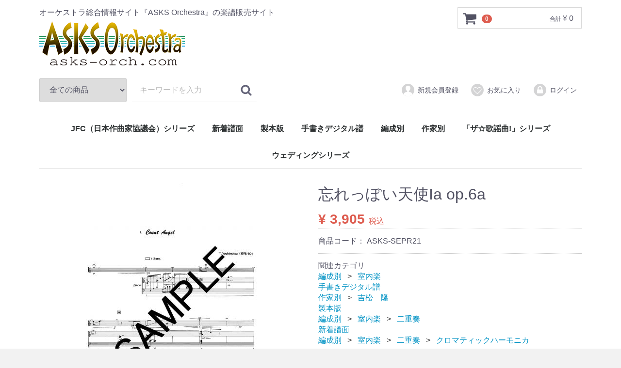

--- FILE ---
content_type: text/html; charset=UTF-8
request_url: http://asks-orch.com/shop/products/detail/682
body_size: 44974
content:
<!doctype html>
<html lang="ja">
<head>
<meta charset="utf-8">
<meta http-equiv="X-UA-Compatible" content="IE=edge">
<title>オーケストラ・弦楽器楽譜販売　ASKS Orchestra / 忘れっぽい天使Ia  op.6a</title>
<meta name="viewport" content="width=device-width, initial-scale=1">
<link rel="icon" href="/shop/template/default/img/common/favicon.ico">
<link rel="stylesheet" href="/shop/template/default/css/style.css?v=3.0.16">
<link rel="stylesheet" href="/shop/template/default/css/slick.css?v=3.0.16">
<link rel="stylesheet" href="/shop/template/default/css/default.css?v=3.0.16">
<!-- for original theme CSS -->

<script src="https://ajax.googleapis.com/ajax/libs/jquery/1.11.3/jquery.min.js"></script>
<script>window.jQuery || document.write('<script src="/shop/template/default/js/vendor/jquery-1.11.3.min.js?v=3.0.16"><\/script>')</script>

            <!-- ▼google-analytics -->
            <script type="text/javascript">
 (function(i,s,o,g,r,a,m){i['GoogleAnalyticsObject']=r;i[r]=i[r]||function(){
 (i[r].q=i[r].q||[]).push(arguments)},i[r].l=1*new
 Date();a=s.createElement(o),
 m=s.getElementsByTagName(o)[0];a.async=1;a.src=g;m.parentNode.insertBefore(a,m)
 })(window,document,'script','//www.google-analytics.com/analytics.js','ga');
 ga('create', 'UA-11783914-12', 'asks-orch.com');
 ga('send', 'pageview');
</script>
        <!-- ▲google-analytics -->

    
</head>
<body id="page_product_detail" class="product_page">
<div id="wrapper">
    <header id="header">
        <div class="container-fluid inner">
                                                            <!-- ▼ロゴ -->
                         <div class="header_logo_area">
                <p class="copy">オーケストラ総合情報サイト『ASKS Orchestra』の楽譜販売サイト</p>
                <h1 class="sp header_logo mgb50"><a href="http://asks-orch.com/shop/"><img src="/shop/template/default/img/top/asksorclogo_sp.png"></a></h1><h1 class="pc header_logo"><a href="http://asks-orch.com/shop/"><img src="/shop/template/default/img/top/asksorclogo.png"></a></h1></div>
        <!-- ▲ロゴ -->
    <!-- ▼カゴの中 -->
                        <div id="cart_area">
    <p class="clearfix cart-trigger"><a href="#cart">
            <svg class="cb cb-shopping-cart">
                <use xlink:href="#cb-shopping-cart"/>
            </svg>
            <span class="badge">0</span>
            <svg class="cb cb-close">
                <use xlink:href="#cb-close"/>
            </svg>
        </a>
        <span class="cart_price pc">合計 <span class="price">¥ 0</span></span></p>
    <div id="cart" class="cart">
        <div class="inner">
                                                    <div class="btn_area">
                    <div class="message">
                        <p class="errormsg bg-danger" style="margin-bottom: 20px;">
                            現在カート内に<br>商品はございません。
                        </p>
                    </div>
                </div>
                    </div>
    </div>
</div>
                <!-- ▲カゴの中 -->
    <!-- ▼商品検索 -->
                        <div class="drawer_block pc header_bottom_area">
    <div id="search" class="search">
        <form method="get" id="searchform" action="/shop/products/list">
            <div class="search_inner">
                <select id="category_id" name="category_id" class="form-control"><option value="">全ての商品</option><option value="86">JFC（日本作曲家協議会）シリーズ</option><option value="87">　大政 直人</option><option value="94">　川島素晴</option><option value="91">　菅野 由弘</option><option value="95">　杉山 隼一</option><option value="96">　吉岡 愛梨</option><option value="48">新着譜面</option><option value="12">製本版</option><option value="9">手書きデジタル譜</option><option value="84">編成別</option><option value="92">　現代音楽</option><option value="88">　ピアノ</option><option value="90">　　ソロピアノ</option><option value="89">　　ピアノ連弾</option><option value="7">　スタディスコア</option><option value="8">　室内楽</option><option value="50">　　ソロ</option><option value="70">　　　ピアノ</option><option value="69">　　　ヴァイオリン</option><option value="77">　　　ヴィオラ</option><option value="71">　　　チェロ</option><option value="64">　　　クラシックギター</option><option value="73">　　　クラリネット</option><option value="68">　　　サキソフォン</option><option value="51">　　　ホルン</option><option value="59">　　　トロンボーン</option><option value="54">　　　ユーフォニアム</option><option value="55">　　　ハープ</option><option value="56">　　　アコーディオン</option><option value="22">　　二重奏</option><option value="63">　　　ギター(+ギター以外)デュオ</option><option value="58">　　　クロマティックハーモニカ</option><option value="49">　　　クラリネット</option><option value="39">　　　管弦デュオ</option><option value="24">　　　ヴァイオリンデュオ</option><option value="26">　　　ヴァイオリン・ビオラデュオ</option><option value="25">　　　ヴァイオリン・チェロデュオ</option><option value="23">　　　チェロデュオ</option><option value="18">　　三重奏</option><option value="40">　　　管弦三重奏</option><option value="30">　　　3ヴァイオリン</option><option value="29">　　　2ヴァイオリン・チェロ</option><option value="28">　　　ヴァイオリン・ヴィオラ・チェロ</option><option value="27">　　　ピアノトリオ(ヴァイオリン・チェロ・ピアノ)</option><option value="31">　　　ピアノトリオ(ヴァイオリン・チェロ・ピアノ以外)</option><option value="15">　　四重奏</option><option value="32">　　　弦楽四重奏</option><option value="34">　　　管弦四重奏</option><option value="33">　　　ピアノ四重奏</option><option value="43">　　　フルート</option><option value="20">　　　サキソフォン</option><option value="16">　　五重奏</option><option value="19">　　　弦楽五重奏</option><option value="36">　　　管弦五重奏</option><option value="35">　　　ピアノ五重奏</option><option value="38">　　六重奏以上</option><option value="13">　オーケストラ</option><option value="41">　　交響曲</option><option value="42">　　協奏曲</option><option value="44">　　管弦楽曲(交響曲・協奏曲以外)</option><option value="14">　弦楽オーケストラ</option><option value="46">　コンバーチブルアンサンブル(混合管弦フレキシブル)</option><option value="45">　オペラ</option><option value="66">　吹奏楽</option><option value="65">　クラシックギター</option><option value="62">　　NightShade演奏譜面</option><option value="67">　合唱曲</option><option value="11">　邦楽</option><option value="83">作家別</option><option value="10">　吉松　隆</option><option value="93">　川島素晴</option><option value="76">　小栗克裕</option><option value="53">　金山徹</option><option value="57">　久保太郎</option><option value="74">　高橋宏樹</option><option value="47">　侘美秀俊</option><option value="72">　津崎知之</option><option value="75">　長野雄行</option><option value="60">　山岸和正</option><option value="17">　山口景子</option><option value="78">「ザ☆歌謡曲!」シリーズ</option><option value="82">　弦楽四重奏</option><option value="81">　ピアノトリオ</option><option value="80">　ピアノトリオ(Fl,Vn,Pf)</option><option value="79">　ヴァイオリンソロ</option><option value="52">ウェディングシリーズ</option></select>
                <div class="input_search clearfix">
                    <input type="search" id="name" name="name" maxlength="50" placeholder="キーワードを入力" class="form-control" />
                    <button type="submit" class="bt_search"><svg class="cb cb-search"><use xlink:href="#cb-search" /></svg></button>
                </div>
            </div>
            <div class="extra-form">
                                                                                                    </div>
        </form>
    </div>
</div>
                <!-- ▲商品検索 -->
    <!-- ▼ログイン -->
                            <div id="member" class="member drawer_block pc">
        <ul class="member_link">
            <li>
                <a href="http://asks-orch.com/shop/entry">
                    <svg class="cb cb-user-circle"><use xlink:href="#cb-user-circle" /></svg>新規会員登録
                </a>
            </li>
                            <li><a href="http://asks-orch.com/shop/mypage/favorite"><svg class="cb cb-heart-circle"><use xlink:href="#cb-heart-circle"></use></svg>お気に入り</a></li>
                        <li>
                <a href="http://asks-orch.com/shop/mypage/login">
                    <svg class="cb cb-lock-circle"><use xlink:href="#cb-lock-circle" /></svg>ログイン
                </a>
            </li>
        </ul>
    </div>

                <!-- ▲ログイン -->
    <!-- ▼カテゴリ -->
                        
<nav id="category" class="drawer_block pc">
    <ul class="category-nav">
                <li>
        <a href="http://asks-orch.com/shop/products/list?category_id=86">
            JFC（日本作曲家協議会）シリーズ
        </a>
                    <ul>
                                    <li>
        <a href="http://asks-orch.com/shop/products/list?category_id=87">
            大政 直人
        </a>
            </li>

                                    <li>
        <a href="http://asks-orch.com/shop/products/list?category_id=94">
            川島素晴
        </a>
            </li>

                                    <li>
        <a href="http://asks-orch.com/shop/products/list?category_id=91">
            菅野 由弘
        </a>
            </li>

                                    <li>
        <a href="http://asks-orch.com/shop/products/list?category_id=95">
            杉山 隼一
        </a>
            </li>

                                    <li>
        <a href="http://asks-orch.com/shop/products/list?category_id=96">
            吉岡 愛梨
        </a>
            </li>

                        </ul>
            </li>

                <li>
        <a href="http://asks-orch.com/shop/products/list?category_id=48">
            新着譜面
        </a>
            </li>

                <li>
        <a href="http://asks-orch.com/shop/products/list?category_id=12">
            製本版
        </a>
            </li>

                <li>
        <a href="http://asks-orch.com/shop/products/list?category_id=9">
            手書きデジタル譜
        </a>
            </li>

                <li>
        <a href="http://asks-orch.com/shop/products/list?category_id=84">
            編成別
        </a>
                    <ul>
                                    <li>
        <a href="http://asks-orch.com/shop/products/list?category_id=92">
            現代音楽
        </a>
            </li>

                                    <li>
        <a href="http://asks-orch.com/shop/products/list?category_id=88">
            ピアノ
        </a>
                    <ul>
                                    <li>
        <a href="http://asks-orch.com/shop/products/list?category_id=90">
            ソロピアノ
        </a>
            </li>

                                    <li>
        <a href="http://asks-orch.com/shop/products/list?category_id=89">
            ピアノ連弾
        </a>
            </li>

                        </ul>
            </li>

                                    <li>
        <a href="http://asks-orch.com/shop/products/list?category_id=7">
            スタディスコア
        </a>
            </li>

                                    <li>
        <a href="http://asks-orch.com/shop/products/list?category_id=8">
            室内楽
        </a>
                    <ul>
                                    <li>
        <a href="http://asks-orch.com/shop/products/list?category_id=50">
            ソロ
        </a>
                    <ul>
                                    <li>
        <a href="http://asks-orch.com/shop/products/list?category_id=70">
            ピアノ
        </a>
            </li>

                                    <li>
        <a href="http://asks-orch.com/shop/products/list?category_id=69">
            ヴァイオリン
        </a>
            </li>

                                    <li>
        <a href="http://asks-orch.com/shop/products/list?category_id=77">
            ヴィオラ
        </a>
            </li>

                                    <li>
        <a href="http://asks-orch.com/shop/products/list?category_id=71">
            チェロ
        </a>
            </li>

                                    <li>
        <a href="http://asks-orch.com/shop/products/list?category_id=64">
            クラシックギター
        </a>
            </li>

                                    <li>
        <a href="http://asks-orch.com/shop/products/list?category_id=73">
            クラリネット
        </a>
            </li>

                                    <li>
        <a href="http://asks-orch.com/shop/products/list?category_id=68">
            サキソフォン
        </a>
            </li>

                                    <li>
        <a href="http://asks-orch.com/shop/products/list?category_id=51">
            ホルン
        </a>
            </li>

                                    <li>
        <a href="http://asks-orch.com/shop/products/list?category_id=59">
            トロンボーン
        </a>
            </li>

                                    <li>
        <a href="http://asks-orch.com/shop/products/list?category_id=54">
            ユーフォニアム
        </a>
            </li>

                                    <li>
        <a href="http://asks-orch.com/shop/products/list?category_id=55">
            ハープ
        </a>
            </li>

                                    <li>
        <a href="http://asks-orch.com/shop/products/list?category_id=56">
            アコーディオン
        </a>
            </li>

                        </ul>
            </li>

                                    <li>
        <a href="http://asks-orch.com/shop/products/list?category_id=22">
            二重奏
        </a>
                    <ul>
                                    <li>
        <a href="http://asks-orch.com/shop/products/list?category_id=63">
            ギター(+ギター以外)デュオ
        </a>
            </li>

                                    <li>
        <a href="http://asks-orch.com/shop/products/list?category_id=58">
            クロマティックハーモニカ
        </a>
            </li>

                                    <li>
        <a href="http://asks-orch.com/shop/products/list?category_id=49">
            クラリネット
        </a>
            </li>

                                    <li>
        <a href="http://asks-orch.com/shop/products/list?category_id=39">
            管弦デュオ
        </a>
            </li>

                                    <li>
        <a href="http://asks-orch.com/shop/products/list?category_id=24">
            ヴァイオリンデュオ
        </a>
            </li>

                                    <li>
        <a href="http://asks-orch.com/shop/products/list?category_id=26">
            ヴァイオリン・ビオラデュオ
        </a>
            </li>

                                    <li>
        <a href="http://asks-orch.com/shop/products/list?category_id=25">
            ヴァイオリン・チェロデュオ
        </a>
            </li>

                                    <li>
        <a href="http://asks-orch.com/shop/products/list?category_id=23">
            チェロデュオ
        </a>
            </li>

                        </ul>
            </li>

                                    <li>
        <a href="http://asks-orch.com/shop/products/list?category_id=18">
            三重奏
        </a>
                    <ul>
                                    <li>
        <a href="http://asks-orch.com/shop/products/list?category_id=40">
            管弦三重奏
        </a>
            </li>

                                    <li>
        <a href="http://asks-orch.com/shop/products/list?category_id=30">
            3ヴァイオリン
        </a>
            </li>

                                    <li>
        <a href="http://asks-orch.com/shop/products/list?category_id=29">
            2ヴァイオリン・チェロ
        </a>
            </li>

                                    <li>
        <a href="http://asks-orch.com/shop/products/list?category_id=28">
            ヴァイオリン・ヴィオラ・チェロ
        </a>
            </li>

                                    <li>
        <a href="http://asks-orch.com/shop/products/list?category_id=27">
            ピアノトリオ(ヴァイオリン・チェロ・ピアノ)
        </a>
            </li>

                                    <li>
        <a href="http://asks-orch.com/shop/products/list?category_id=31">
            ピアノトリオ(ヴァイオリン・チェロ・ピアノ以外)
        </a>
            </li>

                        </ul>
            </li>

                                    <li>
        <a href="http://asks-orch.com/shop/products/list?category_id=15">
            四重奏
        </a>
                    <ul>
                                    <li>
        <a href="http://asks-orch.com/shop/products/list?category_id=32">
            弦楽四重奏
        </a>
            </li>

                                    <li>
        <a href="http://asks-orch.com/shop/products/list?category_id=34">
            管弦四重奏
        </a>
            </li>

                                    <li>
        <a href="http://asks-orch.com/shop/products/list?category_id=33">
            ピアノ四重奏
        </a>
            </li>

                                    <li>
        <a href="http://asks-orch.com/shop/products/list?category_id=43">
            フルート
        </a>
            </li>

                                    <li>
        <a href="http://asks-orch.com/shop/products/list?category_id=20">
            サキソフォン
        </a>
            </li>

                        </ul>
            </li>

                                    <li>
        <a href="http://asks-orch.com/shop/products/list?category_id=16">
            五重奏
        </a>
                    <ul>
                                    <li>
        <a href="http://asks-orch.com/shop/products/list?category_id=19">
            弦楽五重奏
        </a>
            </li>

                                    <li>
        <a href="http://asks-orch.com/shop/products/list?category_id=36">
            管弦五重奏
        </a>
            </li>

                                    <li>
        <a href="http://asks-orch.com/shop/products/list?category_id=35">
            ピアノ五重奏
        </a>
            </li>

                        </ul>
            </li>

                                    <li>
        <a href="http://asks-orch.com/shop/products/list?category_id=38">
            六重奏以上
        </a>
            </li>

                        </ul>
            </li>

                                    <li>
        <a href="http://asks-orch.com/shop/products/list?category_id=13">
            オーケストラ
        </a>
                    <ul>
                                    <li>
        <a href="http://asks-orch.com/shop/products/list?category_id=41">
            交響曲
        </a>
            </li>

                                    <li>
        <a href="http://asks-orch.com/shop/products/list?category_id=42">
            協奏曲
        </a>
            </li>

                                    <li>
        <a href="http://asks-orch.com/shop/products/list?category_id=44">
            管弦楽曲(交響曲・協奏曲以外)
        </a>
            </li>

                        </ul>
            </li>

                                    <li>
        <a href="http://asks-orch.com/shop/products/list?category_id=14">
            弦楽オーケストラ
        </a>
            </li>

                                    <li>
        <a href="http://asks-orch.com/shop/products/list?category_id=46">
            コンバーチブルアンサンブル(混合管弦フレキシブル)
        </a>
            </li>

                                    <li>
        <a href="http://asks-orch.com/shop/products/list?category_id=45">
            オペラ
        </a>
            </li>

                                    <li>
        <a href="http://asks-orch.com/shop/products/list?category_id=66">
            吹奏楽
        </a>
            </li>

                                    <li>
        <a href="http://asks-orch.com/shop/products/list?category_id=65">
            クラシックギター
        </a>
                    <ul>
                                    <li>
        <a href="http://asks-orch.com/shop/products/list?category_id=62">
            NightShade演奏譜面
        </a>
            </li>

                        </ul>
            </li>

                                    <li>
        <a href="http://asks-orch.com/shop/products/list?category_id=67">
            合唱曲
        </a>
            </li>

                                    <li>
        <a href="http://asks-orch.com/shop/products/list?category_id=11">
            邦楽
        </a>
            </li>

                        </ul>
            </li>

                <li>
        <a href="http://asks-orch.com/shop/products/list?category_id=83">
            作家別
        </a>
                    <ul>
                                    <li>
        <a href="http://asks-orch.com/shop/products/list?category_id=10">
            吉松　隆
        </a>
            </li>

                                    <li>
        <a href="http://asks-orch.com/shop/products/list?category_id=93">
            川島素晴
        </a>
            </li>

                                    <li>
        <a href="http://asks-orch.com/shop/products/list?category_id=76">
            小栗克裕
        </a>
            </li>

                                    <li>
        <a href="http://asks-orch.com/shop/products/list?category_id=53">
            金山徹
        </a>
            </li>

                                    <li>
        <a href="http://asks-orch.com/shop/products/list?category_id=57">
            久保太郎
        </a>
            </li>

                                    <li>
        <a href="http://asks-orch.com/shop/products/list?category_id=74">
            高橋宏樹
        </a>
            </li>

                                    <li>
        <a href="http://asks-orch.com/shop/products/list?category_id=47">
            侘美秀俊
        </a>
            </li>

                                    <li>
        <a href="http://asks-orch.com/shop/products/list?category_id=72">
            津崎知之
        </a>
            </li>

                                    <li>
        <a href="http://asks-orch.com/shop/products/list?category_id=75">
            長野雄行
        </a>
            </li>

                                    <li>
        <a href="http://asks-orch.com/shop/products/list?category_id=60">
            山岸和正
        </a>
            </li>

                                    <li>
        <a href="http://asks-orch.com/shop/products/list?category_id=17">
            山口景子
        </a>
            </li>

                        </ul>
            </li>

                <li>
        <a href="http://asks-orch.com/shop/products/list?category_id=78">
            「ザ☆歌謡曲!」シリーズ
        </a>
                    <ul>
                                    <li>
        <a href="http://asks-orch.com/shop/products/list?category_id=82">
            弦楽四重奏
        </a>
            </li>

                                    <li>
        <a href="http://asks-orch.com/shop/products/list?category_id=81">
            ピアノトリオ
        </a>
            </li>

                                    <li>
        <a href="http://asks-orch.com/shop/products/list?category_id=80">
            ピアノトリオ(Fl,Vn,Pf)
        </a>
            </li>

                                    <li>
        <a href="http://asks-orch.com/shop/products/list?category_id=79">
            ヴァイオリンソロ
        </a>
            </li>

                        </ul>
            </li>

                <li>
        <a href="http://asks-orch.com/shop/products/list?category_id=52">
            ウェディングシリーズ
        </a>
            </li>

        </ul> <!-- category-nav -->
</nav>

                <!-- ▲カテゴリ -->

                                                    <p id="btn_menu"><a class="nav-trigger" href="#nav">Menu<span></span></a></p>
        </div>
    </header>

    <div id="contents" class="theme_main_only">

        <div id="contents_top">
                                            </div>

        <div class="container-fluid inner">
                                    
            <div id="main">
                                                
                <div id="main_middle">
                        
    <!-- ▼item_detail▼ -->
    <div id="item_detail">
        <div id="detail_wrap" class="row">
            <!--★画像★-->
            <div id="item_photo_area" class="col-sm-6">
                <div id="detail_image_box__slides" class="slides">
                                                                    <div id="detail_image_box__item--1"><img src="/shop/upload/save_image/1027001259_5bd32efb4ff42.jpg"/></div>
                                                            </div>
            </div>

            <section id="item_detail_area" class="col-sm-6">

                <!--★商品名★-->
                <h3 id="detail_description_box__name" class="item_name">忘れっぽい天使Ia  op.6a</h3>
                <div id="detail_description_box__body" class="item_detail">

                    
                    <!--★通常価格★-->
                                        <!--★販売価格★-->
                    <p id="detail_description_box__sale_price" class="sale_price text-primary"> <span class="price02_default">¥ 3,905</span> <span class="small">税込</span></p>
                    <!--▼商品コード-->
                    <p id="detail_description_box__item_range_code" class="item_code">商品コード： <span id="item_code_default">
                        ASKS-SEPR21
                                                </span> </p>
                    <!--▲商品コード-->

                    <!-- ▼関連カテゴリ▼ -->
                    <div id="relative_category_box" class="relative_cat">
                        <p>関連カテゴリ</p>
                                                  <ol id="relative_category_box__relative_category--682_1">
                                                        <li><a id="relative_category_box__relative_category--682_1_84" href="http://asks-orch.com/shop/products/list?category_id=84">編成別</a></li>
                                                        <li><a id="relative_category_box__relative_category--682_1_8" href="http://asks-orch.com/shop/products/list?category_id=8">室内楽</a></li>
                                                    </ol>
                                                <ol id="relative_category_box__relative_category--682_2">
                                                        <li><a id="relative_category_box__relative_category--682_2_9" href="http://asks-orch.com/shop/products/list?category_id=9">手書きデジタル譜</a></li>
                                                    </ol>
                                                <ol id="relative_category_box__relative_category--682_3">
                                                        <li><a id="relative_category_box__relative_category--682_3_83" href="http://asks-orch.com/shop/products/list?category_id=83">作家別</a></li>
                                                        <li><a id="relative_category_box__relative_category--682_3_10" href="http://asks-orch.com/shop/products/list?category_id=10">吉松　隆</a></li>
                                                    </ol>
                                                <ol id="relative_category_box__relative_category--682_4">
                                                        <li><a id="relative_category_box__relative_category--682_4_12" href="http://asks-orch.com/shop/products/list?category_id=12">製本版</a></li>
                                                    </ol>
                                                <ol id="relative_category_box__relative_category--682_5">
                                                        <li><a id="relative_category_box__relative_category--682_5_84" href="http://asks-orch.com/shop/products/list?category_id=84">編成別</a></li>
                                                        <li><a id="relative_category_box__relative_category--682_5_8" href="http://asks-orch.com/shop/products/list?category_id=8">室内楽</a></li>
                                                        <li><a id="relative_category_box__relative_category--682_5_22" href="http://asks-orch.com/shop/products/list?category_id=22">二重奏</a></li>
                                                    </ol>
                                                <ol id="relative_category_box__relative_category--682_6">
                                                        <li><a id="relative_category_box__relative_category--682_6_48" href="http://asks-orch.com/shop/products/list?category_id=48">新着譜面</a></li>
                                                    </ol>
                                                <ol id="relative_category_box__relative_category--682_7">
                                                        <li><a id="relative_category_box__relative_category--682_7_84" href="http://asks-orch.com/shop/products/list?category_id=84">編成別</a></li>
                                                        <li><a id="relative_category_box__relative_category--682_7_8" href="http://asks-orch.com/shop/products/list?category_id=8">室内楽</a></li>
                                                        <li><a id="relative_category_box__relative_category--682_7_22" href="http://asks-orch.com/shop/products/list?category_id=22">二重奏</a></li>
                                                        <li><a id="relative_category_box__relative_category--682_7_58" href="http://asks-orch.com/shop/products/list?category_id=58">クロマティックハーモニカ</a></li>
                                                    </ol>
                                            </div>
                    <!-- ▲関連カテゴリ▲ -->

                    <form action="?" method="post" id="form1" name="form1">
                        <!--▼買い物かご-->
                        <div id="detail_cart_box" class="cart_area">
                            
                                                                
                                                                <dl id="detail_cart_box__cart_quantity" class="quantity">
                                    <dt>数量</dt>
                                    <dd>
                                        <input type="number" id="quantity" name="quantity" required="required" min="1" maxlength="9" class="form-control" value="1" />
                                        
                                    </dd>
                                </dl>

                                <div class="extra-form">
                                                                                                                                                                                                                                                                                                                                                                                                                                                                </div>

                                                                <div id="detail_cart_box__button_area" class="btn_area">
                                    <ul id="detail_cart_box__insert_button" class="row">
                                        <li class="col-xs-12 col-sm-8"><button type="submit" id="add-cart" class="btn btn-primary btn-block prevention-btn prevention-mask">カートに入れる</button></li>
                                    </ul>
                                                                                                                <ul id="detail_cart_box__favorite_button" class="row">
                                                                                            <li class="col-xs-12 col-sm-8"><button type="submit" id="favorite" class="btn btn-info btn-block prevention-btn prevention-mask">お気に入りに追加</button></li>
                                                                                    </ul>
                                                                    </div>                                                      </div>
                        <!--▲買い物かご-->
                        <div style="display: none"><input type="hidden" id="mode" name="mode" /></div><div style="display: none"><input type="hidden" id="product_id" name="product_id" value="682" /></div><div style="display: none"><input type="hidden" id="product_class_id" name="product_class_id" value="1115" /></div><div style="display: none"><input type="hidden" id="_token" name="_token" value="rzXcfnky061IuOWUNAUv5alh9qBOi_hIHTcfw6R5lmA" /></div>
                    </form>

                    <!--★商品説明★-->
                    <p id="detail_not_stock_box__description_detail" class="item_comment"><strong>製本版(手書き譜/演奏用スコアセット)</strong><br />
<br />
<br />
<br />
『吉松隆作曲　『忘れっぽい天使I op.6(手書きデジタル譜)』演奏用スコアセット』<br />
<br />
ハーモニカとピアノのための作品。タイトルはパウル・クレーの有名なペン画に由来し、「Count Angel(数える天使)」「reCount Angel(数え直す天使)」という2つの短い曲からなる。<br />
1978年崎元譲氏のコンサートのために作曲。同年11月28日、同氏のリサイタルにて初演。</p>

                </div>
                <!-- /.item_detail -->

            </section>
            <!--詳細ここまで-->
        </div>

                        <div id="sub_area" class="row">
            <div class="col-sm-10 col-sm-offset-1">
                <div id="detail_free_box__freearea" class="freearea"><h3 class="txtred">【ASKS Winds・Orchestraからお届けする楽譜について】</h3>
<hr>
ASKS Winds・Orchestraからお届けする作品は、作家本人のリアルな表現、臨場感をお伝えするために、弊社で浄書することなく、すべて作家本人による生原稿(マニュスクリプト)をそのままお届けしております。
<h3 class="txtred">【ご購入に際してご注意ください。】</h3>
<hr>
※本商品は作曲者の自筆手書き楽譜(マニュスクリプト)をデジタル化したものをお届けします。<br>
紙原譜をデジタル化しておりますので、画面に多少の汚れがございます。
予めご了承ください。<br>
<br>
※本製品はお客様専用のオンデマンド印刷となりますので支払方法は先払い・クレジットカード支払いのみを摘要させていただきます。<br>

<h3 class="txtred">【楽曲詳細】</h3>
<hr>
<table border="1"  cellpadding="5" cellspacing="0" bordercolor="#E7E7E7"  summary="">
  <tr>
    <td bgcolor="#CAE2FF" class="p12">♪　作品コード</td>
    <td bgcolor="#FFFFFF" class="p14">ASKS-SEPR21</td>
  </tr>
              <tr>
                <td bgcolor="#CAE2FF" class="p12">♪　作品種類</td>
                <td bgcolor="#FFFFFF" class="p14">クロマティック・ハーモニカデュオ</td>
              </tr>
              <tr>
                <td bgcolor="#CAE2FF" class="p12">♪　編　成</td>
                <td bgcolor="#FFFFFF" class="p14">クロマティック・ハーモニカとピアノ(+吊り鈴)</td>
              </tr>
              <tr>
                <td bgcolor="#CAE2FF" class="p12">♪　作曲者</td>
                <td bgcolor="#FFFFFF" class="p14">吉松　隆</td>
              </tr>
              <tr>
                <td bgcolor="#CAE2FF" class="p12">♪　編曲者</td>
                <td bgcolor="#FFFFFF" class="p14">-</td>
              </tr>
              <tr>
                <td bgcolor="#CAE2FF" class="p12">♪　制作年</td>
                <td bgcolor="#FFFFFF" class="p14">1978年</td>
              </tr>
              <tr>
                <td bgcolor="#CAE2FF" class="p12">♪　演奏時間</td>
                <td bgcolor="#FFFFFF" class="p14">約8分</td>
              </tr>
              <tr>
                <td bgcolor="#CAE2FF" class="p12">♪　譜面体裁</td>
                <td bgcolor="#FFFFFF" class="p14">A4縦/11ページ(手書き譜)</td>
              </tr>
                <tr>
                <td bgcolor="#CAE2FF" class="p12">♪　収録CD</td>
                <td bgcolor="#FFFFFF" class="p14"><a href="http://www.amazon.co.jp/gp/product/B00005F3S1/ref=as_li_qf_sp_asin_tl?ie=UTF8&camp=247&creative=1211&creativeASIN=B00005F3S1&linkCode=as2&tag=morikeso-22">吉松隆:忘れっぽい天使</a><img src="http://ir-jp.amazon-adsystem.com/e/ir?t=morikeso-22&l=as2&o=9&a=B00005F3S1" width="1" height="1" border="0" alt="" style="border:none !important; margin:0px !important;" />
</td>
              </tr>
<tr>
                <td bgcolor="#CAE2FF" class="p12">♪　ネット配信</td>
             <td bgcolor="#FFFFFF" class="p14">-</td>
</tr>
              <tr>
                <td bgcolor="#CAE2FF" class="p12">♪ご購入に際してのご注意</td>
                <td bgcolor="#FFFFFF" class="p12">本製品は、スコアのみの納品となり、パート譜のご提供はございません。<br />
                演奏にはご使用いただけませんのでご注意ください!!</td>
              </tr>
              <tr>

                <td bgcolor="#CAE2FF" class="p14">♪　ご購入方法</td>

                <td bgcolor="#FFFFFF" class="p14"><p>本製品はお客様専用の<br />
オンデマンド印刷となります<br />
ので先払い・クレジットカード<br />
支払いのみを摘要させて<br />
いただきます。<br />
ご入金確認後、2〜3営業日で<br />
お手元に当該譜面をお届け<br />
いたします。<br />
ご購入お申し込み確認後、<br />
今後の手順につきメールにて<br />
ご連絡申し上げます。</p></td>

              </tr>
      </table>
<h3 class="txtred">【発売日】</h3>
<hr>
2014/11/11</div>
            </div>
        </div>
            </div>
    <!-- ▲item_detail▲ -->
                </div>

                                                            </div>

                                    
                                    
        </div>

        <footer id="footer">
                                                            <!-- ▼PayPalロゴ -->
            <table border="0" cellpadding="10" cellspacing="0" align="center"><tr><td align="center"></td></tr><tr><td align="center">
<a href="#paypal-logo" id="paypal-logo" onclick="javascript:window.open('https://www.paypal.com/jp/webapps/mpp/logo/about','olcwhatispaypal','toolbar=no, location=no, directories=no, status=no, menubar=no, scrollbars=yes, resizable=yes, width=900, height=700');"><img src="https://www.paypalobjects.com/digitalassets/c/website/marketing/apac/jp/developer/319x110_a.png" border="0" alt="ペイパル｜VISA, Mastercard, JCB, American Express, Union Pay, 銀行"></a>
</td></tr></table>

        <!-- ▲PayPalロゴ -->
    <!-- ▼フッター -->
            <div class="container-fluid inner">
    <ul>
        <li><a href="http://asks-orch.com/shop/help/about">当サイトについて</a></li>
        <li><a href="http://asks-orch.com/shop/help/privacy">プライバシーポリシー</a></li>
        <li><a href="http://asks-orch.com/shop/help/tradelaw">特定商取引法に基づく表記</a></li>
        <li><a href="http://asks-orch.com/shop/contact">お問い合わせ</a></li>
    </ul>
    <div class="footer_logo_area">
        <p class="logo"><a href="http://asks-orch.com/shop/">オーケストラ・弦楽器楽譜販売　ASKS Orchestra</a></p>
        <p class="copyright">
            <small>copyright (c) オーケストラ・弦楽器楽譜販売　ASKS Orchestra all rights reserved.</small>
        </p>
    </div>
</div>


        <!-- ▲フッター -->

                                        
        </footer>

    </div>

    <div id="drawer" class="drawer sp">
    </div>

</div>

<div class="overlay"></div>

<script src="/shop/template/default/js/vendor/bootstrap.custom.min.js?v=3.0.16"></script>
<script src="/shop/template/default/js/vendor/slick.min.js?v=3.0.16"></script>
<script src="/shop/template/default/js/function.js?v=3.0.16"></script>
<script src="/shop/template/default/js/eccube.js?v=3.0.16"></script>
<script>
$(function () {
    $('#drawer').append($('.drawer_block').clone(true).children());
    $.ajax({
        url: '/shop/template/default/img/common/svg.html',
        type: 'GET',
        dataType: 'html',
    }).done(function(data){
        $('body').prepend(data);
    }).fail(function(data){
    });
});
</script>
<script>
    eccube.classCategories = {"__unselected":{"__unselected":{"name":"\u9078\u629e\u3057\u3066\u304f\u3060\u3055\u3044","product_class_id":""}},"__unselected2":{"#":{"classcategory_id2":"","name":"","stock_find":true,"price01":"","price02":"3,905","product_class_id":"1115","product_code":"ASKS-SEPR21","product_type":"1"}}};

    // 規格2に選択肢を割り当てる。
    function fnSetClassCategories(form, classcat_id2_selected) {
        var $form = $(form);
        var product_id = $form.find('input[name=product_id]').val();
        var $sele1 = $form.find('select[name=classcategory_id1]');
        var $sele2 = $form.find('select[name=classcategory_id2]');
        eccube.setClassCategories($form, product_id, $sele1, $sele2, classcat_id2_selected);
    }

    </script>

<script>
$(function(){
    $('.carousel').slick({
        infinite: false,
        speed: 300,
        prevArrow:'<button type="button" class="slick-prev"><span class="angle-circle"><svg class="cb cb-angle-right"><use xlink:href="#cb-angle-right" /></svg></span></button>',
        nextArrow:'<button type="button" class="slick-next"><span class="angle-circle"><svg class="cb cb-angle-right"><use xlink:href="#cb-angle-right" /></svg></span></button>',
        slidesToShow: 4,
        slidesToScroll: 4,
        responsive: [
            {
                breakpoint: 768,
                settings: {
                    slidesToShow: 3,
                    slidesToScroll: 3
                }
            }
        ]
    });

    $('.slides').slick({
        dots: true,
        arrows: false,
        speed: 300,
        customPaging: function(slider, i) {
            return '<button class="thumbnail">' + $(slider.$slides[i]).find('img').prop('outerHTML') + '</button>';
        }
    });

    $('#favorite').click(function() {
        $('#mode').val('add_favorite');
    });

    $('#add-cart').click(function() {
        $('#mode').val('add_cart');
    });

    // bfcache無効化
    $(window).bind('pageshow', function(event) {
        if (event.originalEvent.persisted) {
            location.reload(true);
        }
    });
});
</script>

</body>
</html>


--- FILE ---
content_type: text/plain
request_url: https://www.google-analytics.com/j/collect?v=1&_v=j102&a=540750602&t=pageview&_s=1&dl=http%3A%2F%2Fasks-orch.com%2Fshop%2Fproducts%2Fdetail%2F682&ul=en-us%40posix&dt=%E3%82%AA%E3%83%BC%E3%82%B1%E3%82%B9%E3%83%88%E3%83%A9%E3%83%BB%E5%BC%A6%E6%A5%BD%E5%99%A8%E6%A5%BD%E8%AD%9C%E8%B2%A9%E5%A3%B2%E3%80%80ASKS%20Orchestra%20%2F%20%E5%BF%98%E3%82%8C%E3%81%A3%E3%81%BD%E3%81%84%E5%A4%A9%E4%BD%BFIa%20op.6a&sr=1280x720&vp=1280x720&_u=IEBAAAABAAAAACAAI~&jid=413057071&gjid=884291352&cid=33586155.1769628013&tid=UA-11783914-12&_gid=658234491.1769628013&_r=1&_slc=1&z=1836752137
body_size: -284
content:
2,cG-8GKHG7E986